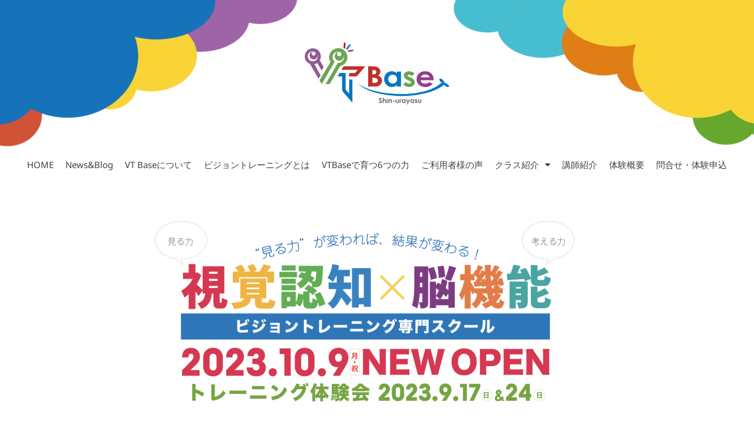

--- FILE ---
content_type: text/css
request_url: https://shin-urayasu.vt-base.com/wp-content/uploads/elementor/css/post-49.css?ver=1743556043
body_size: 1432
content:
.elementor-49 .elementor-element.elementor-element-aa3cfc8{margin-top:0px;margin-bottom:0px;padding:0px 0px 0px 0px;}.elementor-49 .elementor-element.elementor-element-fbaaf0c:not(.elementor-motion-effects-element-type-background) > .elementor-widget-wrap, .elementor-49 .elementor-element.elementor-element-fbaaf0c > .elementor-widget-wrap > .elementor-motion-effects-container > .elementor-motion-effects-layer{background-image:url("https://shin-urayasu.vt-base.com/wp-content/uploads/2023/07/img_km2.png");background-position:center right;background-repeat:no-repeat;background-size:cover;}.elementor-49 .elementor-element.elementor-element-fbaaf0c > .elementor-element-populated{transition:background 0.3s, border 0.3s, border-radius 0.3s, box-shadow 0.3s;}.elementor-49 .elementor-element.elementor-element-fbaaf0c > .elementor-element-populated > .elementor-background-overlay{transition:background 0.3s, border-radius 0.3s, opacity 0.3s;}.elementor-widget-theme-site-logo .widget-image-caption{color:var( --e-global-color-text );font-family:var( --e-global-typography-text-font-family ), Sans-serif;font-size:var( --e-global-typography-text-font-size );font-weight:var( --e-global-typography-text-font-weight );font-style:var( --e-global-typography-text-font-style );line-height:var( --e-global-typography-text-line-height );}.elementor-49 .elementor-element.elementor-element-6b54bf5 img{width:100%;max-width:100%;height:250px;}.elementor-49 .elementor-element.elementor-element-b9797e6:not(.elementor-motion-effects-element-type-background) > .elementor-widget-wrap, .elementor-49 .elementor-element.elementor-element-b9797e6 > .elementor-widget-wrap > .elementor-motion-effects-container > .elementor-motion-effects-layer{background-image:url("https://shin-urayasu.vt-base.com/wp-content/uploads/2023/07/img_km1.png");background-repeat:no-repeat;background-size:cover;}.elementor-49 .elementor-element.elementor-element-b9797e6 > .elementor-element-populated{transition:background 0.3s, border 0.3s, border-radius 0.3s, box-shadow 0.3s;}.elementor-49 .elementor-element.elementor-element-b9797e6 > .elementor-element-populated > .elementor-background-overlay{transition:background 0.3s, border-radius 0.3s, opacity 0.3s;}.elementor-49 .elementor-element.elementor-element-1ebb3ec:not(.elementor-motion-effects-element-type-background), .elementor-49 .elementor-element.elementor-element-1ebb3ec > .elementor-motion-effects-container > .elementor-motion-effects-layer{background-color:#FFFFFFEB;}.elementor-49 .elementor-element.elementor-element-1ebb3ec{transition:background 0.3s, border 0.3s, border-radius 0.3s, box-shadow 0.3s;}.elementor-49 .elementor-element.elementor-element-1ebb3ec > .elementor-background-overlay{transition:background 0.3s, border-radius 0.3s, opacity 0.3s;}.elementor-widget-nav-menu .elementor-nav-menu .elementor-item{font-family:var( --e-global-typography-primary-font-family ), Sans-serif;font-size:var( --e-global-typography-primary-font-size );font-weight:var( --e-global-typography-primary-font-weight );text-transform:var( --e-global-typography-primary-text-transform );font-style:var( --e-global-typography-primary-font-style );line-height:var( --e-global-typography-primary-line-height );letter-spacing:var( --e-global-typography-primary-letter-spacing );}.elementor-widget-nav-menu .elementor-nav-menu--main .elementor-item{color:var( --e-global-color-text );fill:var( --e-global-color-text );}.elementor-widget-nav-menu .elementor-nav-menu--main .elementor-item:hover,
					.elementor-widget-nav-menu .elementor-nav-menu--main .elementor-item.elementor-item-active,
					.elementor-widget-nav-menu .elementor-nav-menu--main .elementor-item.highlighted,
					.elementor-widget-nav-menu .elementor-nav-menu--main .elementor-item:focus{color:var( --e-global-color-accent );fill:var( --e-global-color-accent );}.elementor-widget-nav-menu .elementor-nav-menu--main:not(.e--pointer-framed) .elementor-item:before,
					.elementor-widget-nav-menu .elementor-nav-menu--main:not(.e--pointer-framed) .elementor-item:after{background-color:var( --e-global-color-accent );}.elementor-widget-nav-menu .e--pointer-framed .elementor-item:before,
					.elementor-widget-nav-menu .e--pointer-framed .elementor-item:after{border-color:var( --e-global-color-accent );}.elementor-widget-nav-menu{--e-nav-menu-divider-color:var( --e-global-color-text );}.elementor-widget-nav-menu .elementor-nav-menu--dropdown .elementor-item, .elementor-widget-nav-menu .elementor-nav-menu--dropdown  .elementor-sub-item{font-family:var( --e-global-typography-accent-font-family ), Sans-serif;font-size:var( --e-global-typography-accent-font-size );font-weight:var( --e-global-typography-accent-font-weight );text-transform:var( --e-global-typography-accent-text-transform );font-style:var( --e-global-typography-accent-font-style );letter-spacing:var( --e-global-typography-accent-letter-spacing );}.elementor-49 .elementor-element.elementor-element-b57c3c5 .elementor-menu-toggle{margin-left:auto;background-color:#FFFFFF00;}.elementor-49 .elementor-element.elementor-element-b57c3c5 .elementor-nav-menu .elementor-item{font-family:"Noto Sans", Sans-serif;font-size:15px;font-weight:400;text-transform:none;font-style:normal;text-decoration:none;line-height:9px;}.elementor-49 .elementor-element.elementor-element-b57c3c5 .elementor-nav-menu--main .elementor-item{padding-left:10px;padding-right:10px;}.elementor-49 .elementor-element.elementor-element-b57c3c5 .elementor-nav-menu--dropdown a, .elementor-49 .elementor-element.elementor-element-b57c3c5 .elementor-menu-toggle{color:#626262;}.elementor-49 .elementor-element.elementor-element-b57c3c5 .elementor-nav-menu--dropdown{background-color:#FFFFFFF2;}.elementor-49 .elementor-element.elementor-element-b57c3c5 .elementor-nav-menu--dropdown a:hover,
					.elementor-49 .elementor-element.elementor-element-b57c3c5 .elementor-nav-menu--dropdown a.elementor-item-active,
					.elementor-49 .elementor-element.elementor-element-b57c3c5 .elementor-nav-menu--dropdown a.highlighted,
					.elementor-49 .elementor-element.elementor-element-b57c3c5 .elementor-menu-toggle:hover{color:#FFC160;}.elementor-49 .elementor-element.elementor-element-b57c3c5 .elementor-nav-menu--dropdown a:hover,
					.elementor-49 .elementor-element.elementor-element-b57c3c5 .elementor-nav-menu--dropdown a.elementor-item-active,
					.elementor-49 .elementor-element.elementor-element-b57c3c5 .elementor-nav-menu--dropdown a.highlighted{background-color:#FFFFFF59;}.elementor-49 .elementor-element.elementor-element-b57c3c5 .elementor-nav-menu--dropdown .elementor-item, .elementor-49 .elementor-element.elementor-element-b57c3c5 .elementor-nav-menu--dropdown  .elementor-sub-item{font-family:"Noto Sans", Sans-serif;font-size:14px;font-weight:400;text-transform:uppercase;font-style:normal;letter-spacing:0px;}.elementor-theme-builder-content-area{height:400px;}.elementor-location-header:before, .elementor-location-footer:before{content:"";display:table;clear:both;}@media(max-width:1024px){.elementor-widget-theme-site-logo .widget-image-caption{font-size:var( --e-global-typography-text-font-size );line-height:var( --e-global-typography-text-line-height );}.elementor-49 .elementor-element.elementor-element-6b54bf5 img{height:164px;}.elementor-widget-nav-menu .elementor-nav-menu .elementor-item{font-size:var( --e-global-typography-primary-font-size );line-height:var( --e-global-typography-primary-line-height );letter-spacing:var( --e-global-typography-primary-letter-spacing );}.elementor-widget-nav-menu .elementor-nav-menu--dropdown .elementor-item, .elementor-widget-nav-menu .elementor-nav-menu--dropdown  .elementor-sub-item{font-size:var( --e-global-typography-accent-font-size );letter-spacing:var( --e-global-typography-accent-letter-spacing );}.elementor-49 .elementor-element.elementor-element-b57c3c5 .elementor-nav-menu .elementor-item{font-size:46px;line-height:1em;}.elementor-49 .elementor-element.elementor-element-b57c3c5 .elementor-nav-menu--dropdown .elementor-item, .elementor-49 .elementor-element.elementor-element-b57c3c5 .elementor-nav-menu--dropdown  .elementor-sub-item{font-size:16px;}}@media(min-width:768px){.elementor-49 .elementor-element.elementor-element-fbaaf0c{width:40%;}.elementor-49 .elementor-element.elementor-element-15c763c{width:20%;}.elementor-49 .elementor-element.elementor-element-b9797e6{width:40%;}}@media(max-width:767px){.elementor-49 .elementor-element.elementor-element-fbaaf0c{width:30%;}.elementor-bc-flex-widget .elementor-49 .elementor-element.elementor-element-fbaaf0c.elementor-column .elementor-widget-wrap{align-items:flex-start;}.elementor-49 .elementor-element.elementor-element-fbaaf0c.elementor-column.elementor-element[data-element_type="column"] > .elementor-widget-wrap.elementor-element-populated{align-content:flex-start;align-items:flex-start;}.elementor-49 .elementor-element.elementor-element-fbaaf0c:not(.elementor-motion-effects-element-type-background) > .elementor-widget-wrap, .elementor-49 .elementor-element.elementor-element-fbaaf0c > .elementor-widget-wrap > .elementor-motion-effects-container > .elementor-motion-effects-layer{background-position:top right;background-repeat:no-repeat;background-size:contain;}.elementor-49 .elementor-element.elementor-element-15c763c{width:40%;}.elementor-widget-theme-site-logo .widget-image-caption{font-size:var( --e-global-typography-text-font-size );line-height:var( --e-global-typography-text-line-height );}.elementor-49 .elementor-element.elementor-element-6b54bf5 img{width:100%;height:75px;}.elementor-49 .elementor-element.elementor-element-b9797e6{width:30%;}.elementor-49 .elementor-element.elementor-element-b9797e6:not(.elementor-motion-effects-element-type-background) > .elementor-widget-wrap, .elementor-49 .elementor-element.elementor-element-b9797e6 > .elementor-widget-wrap > .elementor-motion-effects-container > .elementor-motion-effects-layer{background-position:top right;background-repeat:no-repeat;background-size:contain;}.elementor-49 .elementor-element.elementor-element-1ebb3ec{margin-top:-2%;margin-bottom:0%;}.elementor-widget-nav-menu .elementor-nav-menu .elementor-item{font-size:var( --e-global-typography-primary-font-size );line-height:var( --e-global-typography-primary-line-height );letter-spacing:var( --e-global-typography-primary-letter-spacing );}.elementor-widget-nav-menu .elementor-nav-menu--dropdown .elementor-item, .elementor-widget-nav-menu .elementor-nav-menu--dropdown  .elementor-sub-item{font-size:var( --e-global-typography-accent-font-size );letter-spacing:var( --e-global-typography-accent-letter-spacing );}.elementor-49 .elementor-element.elementor-element-b57c3c5 .elementor-nav-menu .elementor-item{font-size:17px;line-height:1.6em;}.elementor-49 .elementor-element.elementor-element-b57c3c5{--nav-menu-icon-size:30px;}.elementor-49 .elementor-element.elementor-element-b57c3c5 .elementor-menu-toggle{border-width:0px;}}

--- FILE ---
content_type: text/css
request_url: https://shin-urayasu.vt-base.com/wp-content/uploads/elementor/css/post-46.css?ver=1743556043
body_size: 1409
content:
.elementor-46 .elementor-element.elementor-element-233c9322{border-style:solid;border-width:3px 0px 0px 0px;border-color:#0279D3;padding:2% 5% 2% 5%;}.elementor-46 .elementor-element.elementor-element-2d509654 > .elementor-element-populated{margin:0% 0% 0% 0%;--e-column-margin-right:0%;--e-column-margin-left:0%;padding:0% 0% 0% 5%;}.elementor-widget-theme-site-logo .widget-image-caption{color:var( --e-global-color-text );font-family:var( --e-global-typography-text-font-family ), Sans-serif;font-size:var( --e-global-typography-text-font-size );font-weight:var( --e-global-typography-text-font-weight );font-style:var( --e-global-typography-text-font-style );line-height:var( --e-global-typography-text-line-height );}.elementor-46 .elementor-element.elementor-element-731b0e6a{text-align:left;}.elementor-46 .elementor-element.elementor-element-731b0e6a img{width:172px;}.elementor-46 .elementor-element.elementor-element-b739948{--spacer-size:20px;}.elementor-widget-text-editor{font-family:var( --e-global-typography-text-font-family ), Sans-serif;font-size:var( --e-global-typography-text-font-size );font-weight:var( --e-global-typography-text-font-weight );font-style:var( --e-global-typography-text-font-style );line-height:var( --e-global-typography-text-line-height );color:var( --e-global-color-text );}.elementor-widget-text-editor.elementor-drop-cap-view-stacked .elementor-drop-cap{background-color:var( --e-global-color-primary );}.elementor-widget-text-editor.elementor-drop-cap-view-framed .elementor-drop-cap, .elementor-widget-text-editor.elementor-drop-cap-view-default .elementor-drop-cap{color:var( --e-global-color-primary );border-color:var( --e-global-color-primary );}.elementor-46 .elementor-element.elementor-element-63a266c9{font-size:15px;font-weight:normal;line-height:1.8em;color:rgba(84,89,95,0.79);}.elementor-bc-flex-widget .elementor-46 .elementor-element.elementor-element-3aa706a.elementor-column .elementor-widget-wrap{align-items:flex-start;}.elementor-46 .elementor-element.elementor-element-3aa706a.elementor-column.elementor-element[data-element_type="column"] > .elementor-widget-wrap.elementor-element-populated{align-content:flex-start;align-items:flex-start;}.elementor-widget-image .widget-image-caption{color:var( --e-global-color-text );font-family:var( --e-global-typography-text-font-family ), Sans-serif;font-size:var( --e-global-typography-text-font-size );font-weight:var( --e-global-typography-text-font-weight );font-style:var( --e-global-typography-text-font-style );line-height:var( --e-global-typography-text-line-height );}.elementor-46 .elementor-element.elementor-element-7412ace > .elementor-widget-container{margin:2% 2% 2% 2%;padding:3% 3% 3% 3%;border-style:solid;border-width:1px 1px 1px 1px;}.elementor-46 .elementor-element.elementor-element-7412ace:hover img{opacity:0.5;}.elementor-46 .elementor-element.elementor-element-7412ace img{border-style:none;}.elementor-46 .elementor-element.elementor-element-08d75c6{font-family:"Kosugi Maru", Sans-serif;font-size:15px;font-weight:400;font-style:normal;line-height:24px;}.elementor-bc-flex-widget .elementor-46 .elementor-element.elementor-element-482705e.elementor-column .elementor-widget-wrap{align-items:flex-start;}.elementor-46 .elementor-element.elementor-element-482705e.elementor-column.elementor-element[data-element_type="column"] > .elementor-widget-wrap.elementor-element-populated{align-content:flex-start;align-items:flex-start;}.elementor-46 .elementor-element.elementor-element-027b904 > .elementor-widget-container{margin:2% 2% 2% 2%;padding:3% 3% 3% 3%;border-style:solid;border-width:1px 1px 1px 1px;}.elementor-46 .elementor-element.elementor-element-027b904 img{width:100%;}.elementor-46 .elementor-element.elementor-element-027b904:hover img{opacity:0.5;}.elementor-46 .elementor-element.elementor-element-8c3e3b4{font-family:"Kosugi Maru", Sans-serif;font-size:15px;font-weight:400;font-style:normal;line-height:24px;}.elementor-bc-flex-widget .elementor-46 .elementor-element.elementor-element-85bf040.elementor-column .elementor-widget-wrap{align-items:flex-start;}.elementor-46 .elementor-element.elementor-element-85bf040.elementor-column.elementor-element[data-element_type="column"] > .elementor-widget-wrap.elementor-element-populated{align-content:flex-start;align-items:flex-start;}.elementor-46 .elementor-element.elementor-element-50906b1 > .elementor-widget-container{margin:2% 2% 2% 2%;padding:3% 3% 3% 3%;border-style:solid;border-width:1px 1px 1px 1px;}.elementor-46 .elementor-element.elementor-element-50906b1 img{width:100%;}.elementor-46 .elementor-element.elementor-element-50906b1:hover img{opacity:0.5;}.elementor-46 .elementor-element.elementor-element-06a7d19{font-family:"Kosugi Maru", Sans-serif;font-size:15px;font-weight:400;font-style:normal;line-height:24px;}.elementor-46 .elementor-element.elementor-element-1ab30e6f > .elementor-container > .elementor-column > .elementor-widget-wrap{align-content:center;align-items:center;}.elementor-46 .elementor-element.elementor-element-1ab30e6f:not(.elementor-motion-effects-element-type-background), .elementor-46 .elementor-element.elementor-element-1ab30e6f > .elementor-motion-effects-container > .elementor-motion-effects-layer{background-color:#f4f4f4;}.elementor-46 .elementor-element.elementor-element-1ab30e6f > .elementor-container{min-height:50px;}.elementor-46 .elementor-element.elementor-element-1ab30e6f{transition:background 0.3s, border 0.3s, border-radius 0.3s, box-shadow 0.3s;}.elementor-46 .elementor-element.elementor-element-1ab30e6f > .elementor-background-overlay{transition:background 0.3s, border-radius 0.3s, opacity 0.3s;}.elementor-widget-heading .elementor-heading-title{font-family:var( --e-global-typography-primary-font-family ), Sans-serif;font-size:var( --e-global-typography-primary-font-size );font-weight:var( --e-global-typography-primary-font-weight );text-transform:var( --e-global-typography-primary-text-transform );font-style:var( --e-global-typography-primary-font-style );line-height:var( --e-global-typography-primary-line-height );letter-spacing:var( --e-global-typography-primary-letter-spacing );color:var( --e-global-color-primary );}.elementor-46 .elementor-element.elementor-element-4548d74{text-align:center;}.elementor-46 .elementor-element.elementor-element-4548d74 .elementor-heading-title{font-family:"Noto Sans", Sans-serif;font-size:14px;font-weight:300;text-transform:none;color:#7a7a7a;}.elementor-theme-builder-content-area{height:400px;}.elementor-location-header:before, .elementor-location-footer:before{content:"";display:table;clear:both;}@media(max-width:1024px){.elementor-46 .elementor-element.elementor-element-233c9322{padding:30px 20px 30px 20px;}.elementor-46 .elementor-element.elementor-element-2d509654 > .elementor-element-populated{margin:0% 10% 0% 0%;--e-column-margin-right:10%;--e-column-margin-left:0%;}.elementor-widget-theme-site-logo .widget-image-caption{font-size:var( --e-global-typography-text-font-size );line-height:var( --e-global-typography-text-line-height );}.elementor-widget-text-editor{font-size:var( --e-global-typography-text-font-size );line-height:var( --e-global-typography-text-line-height );}.elementor-widget-image .widget-image-caption{font-size:var( --e-global-typography-text-font-size );line-height:var( --e-global-typography-text-line-height );}.elementor-46 .elementor-element.elementor-element-08d75c6{font-size:12px;line-height:22px;}.elementor-46 .elementor-element.elementor-element-8c3e3b4{font-size:12px;line-height:22px;}.elementor-46 .elementor-element.elementor-element-06a7d19{font-size:12px;line-height:22px;}.elementor-46 .elementor-element.elementor-element-1ab30e6f{padding:5px 20px 5px 20px;}.elementor-widget-heading .elementor-heading-title{font-size:var( --e-global-typography-primary-font-size );line-height:var( --e-global-typography-primary-line-height );letter-spacing:var( --e-global-typography-primary-letter-spacing );}}@media(max-width:767px){.elementor-46 .elementor-element.elementor-element-233c9322{padding:30px 20px 30px 20px;}.elementor-46 .elementor-element.elementor-element-2d509654{width:100%;}.elementor-widget-theme-site-logo .widget-image-caption{font-size:var( --e-global-typography-text-font-size );line-height:var( --e-global-typography-text-line-height );}.elementor-46 .elementor-element.elementor-element-731b0e6a img{width:183px;}.elementor-widget-text-editor{font-size:var( --e-global-typography-text-font-size );line-height:var( --e-global-typography-text-line-height );}.elementor-46 .elementor-element.elementor-element-3aa706a{width:33%;}.elementor-46 .elementor-element.elementor-element-3aa706a > .elementor-element-populated{margin:0px 0px 0px 0px;--e-column-margin-right:0px;--e-column-margin-left:0px;padding:0px 0px 0px 0px;}.elementor-widget-image .widget-image-caption{font-size:var( --e-global-typography-text-font-size );line-height:var( --e-global-typography-text-line-height );}.elementor-46 .elementor-element.elementor-element-08d75c6 > .elementor-widget-container{padding:1px 1px 1px 1px;}.elementor-46 .elementor-element.elementor-element-08d75c6{font-size:10px;}.elementor-46 .elementor-element.elementor-element-482705e{width:33%;}.elementor-46 .elementor-element.elementor-element-482705e > .elementor-element-populated{padding:0px 0px 0px 0px;}.elementor-46 .elementor-element.elementor-element-8c3e3b4 > .elementor-widget-container{padding:1px 1px 1px 1px;}.elementor-46 .elementor-element.elementor-element-8c3e3b4{font-size:10px;}.elementor-46 .elementor-element.elementor-element-85bf040{width:33%;}.elementor-46 .elementor-element.elementor-element-85bf040 > .elementor-element-populated{padding:0px 0px 0px 0px;}.elementor-46 .elementor-element.elementor-element-06a7d19 > .elementor-widget-container{padding:1px 1px 1px 1px;}.elementor-46 .elementor-element.elementor-element-06a7d19{font-size:10px;}.elementor-widget-heading .elementor-heading-title{font-size:var( --e-global-typography-primary-font-size );line-height:var( --e-global-typography-primary-line-height );letter-spacing:var( --e-global-typography-primary-letter-spacing );}.elementor-46 .elementor-element.elementor-element-4548d74{text-align:center;}}@media(min-width:768px){.elementor-46 .elementor-element.elementor-element-2d509654{width:40%;}.elementor-46 .elementor-element.elementor-element-3aa706a{width:20%;}.elementor-46 .elementor-element.elementor-element-482705e{width:19.976%;}.elementor-46 .elementor-element.elementor-element-85bf040{width:20%;}}@media(max-width:1024px) and (min-width:768px){.elementor-46 .elementor-element.elementor-element-2d509654{width:33%;}}

--- FILE ---
content_type: text/css
request_url: https://shin-urayasu.vt-base.com/wp-content/uploads/elementor/css/post-1086.css?ver=1743571469
body_size: 1690
content:
.elementor-1086 .elementor-element.elementor-element-8747273 > .elementor-container{max-width:800px;}.elementor-1086 .elementor-element.elementor-element-8747273{margin-top:50px;margin-bottom:50px;padding:0% 5% 0% 5%;}.elementor-1086 .elementor-element.elementor-element-5b2c93a7 > .elementor-element-populated{padding:0px 0px 0px 0px;}.elementor-widget-theme-post-featured-image .widget-image-caption{color:var( --e-global-color-text );font-family:var( --e-global-typography-text-font-family ), Sans-serif;font-size:var( --e-global-typography-text-font-size );font-weight:var( --e-global-typography-text-font-weight );font-style:var( --e-global-typography-text-font-style );line-height:var( --e-global-typography-text-line-height );}.elementor-1086 .elementor-element.elementor-element-21613b23 img{width:100%;}.elementor-1086 .elementor-element.elementor-element-4e988c1a:not(.elementor-motion-effects-element-type-background), .elementor-1086 .elementor-element.elementor-element-4e988c1a > .elementor-motion-effects-container > .elementor-motion-effects-layer{background-color:#1C60B6;}.elementor-1086 .elementor-element.elementor-element-4e988c1a > .elementor-container{max-width:800px;}.elementor-1086 .elementor-element.elementor-element-4e988c1a{transition:background 0.3s, border 0.3s, border-radius 0.3s, box-shadow 0.3s;padding:5% 5% 05% 5%;}.elementor-1086 .elementor-element.elementor-element-4e988c1a > .elementor-background-overlay{transition:background 0.3s, border-radius 0.3s, opacity 0.3s;}.elementor-bc-flex-widget .elementor-1086 .elementor-element.elementor-element-73c67a31.elementor-column .elementor-widget-wrap{align-items:center;}.elementor-1086 .elementor-element.elementor-element-73c67a31.elementor-column.elementor-element[data-element_type="column"] > .elementor-widget-wrap.elementor-element-populated{align-content:center;align-items:center;}.elementor-1086 .elementor-element.elementor-element-73c67a31 > .elementor-element-populated{padding:0% 0% 0% 0%;}.elementor-widget-text-editor{font-family:var( --e-global-typography-text-font-family ), Sans-serif;font-size:var( --e-global-typography-text-font-size );font-weight:var( --e-global-typography-text-font-weight );font-style:var( --e-global-typography-text-font-style );line-height:var( --e-global-typography-text-line-height );color:var( --e-global-color-text );}.elementor-widget-text-editor.elementor-drop-cap-view-stacked .elementor-drop-cap{background-color:var( --e-global-color-primary );}.elementor-widget-text-editor.elementor-drop-cap-view-framed .elementor-drop-cap, .elementor-widget-text-editor.elementor-drop-cap-view-default .elementor-drop-cap{color:var( --e-global-color-primary );border-color:var( --e-global-color-primary );}.elementor-1086 .elementor-element.elementor-element-6df9ea95{text-align:center;font-family:"Noto Sans", Sans-serif;font-size:27px;font-weight:500;text-transform:uppercase;line-height:1em;color:#FFFFFF;}.elementor-1086 .elementor-element.elementor-element-e6ae7d6 > .elementor-container{max-width:800px;}.elementor-1086 .elementor-element.elementor-element-e6ae7d6{margin-top:50px;margin-bottom:0px;padding:0% 05% 0% 05%;}.elementor-1086 .elementor-element.elementor-element-76c2a504 > .elementor-element-populated{padding:0% 5% 0% 2%;}.elementor-widget-post-info .elementor-icon-list-item:not(:last-child):after{border-color:var( --e-global-color-text );}.elementor-widget-post-info .elementor-icon-list-icon i{color:var( --e-global-color-primary );}.elementor-widget-post-info .elementor-icon-list-icon svg{fill:var( --e-global-color-primary );}.elementor-widget-post-info .elementor-icon-list-text, .elementor-widget-post-info .elementor-icon-list-text a{color:var( --e-global-color-secondary );}.elementor-widget-post-info .elementor-icon-list-item{font-family:var( --e-global-typography-text-font-family ), Sans-serif;font-size:var( --e-global-typography-text-font-size );font-weight:var( --e-global-typography-text-font-weight );font-style:var( --e-global-typography-text-font-style );line-height:var( --e-global-typography-text-line-height );}.elementor-1086 .elementor-element.elementor-element-2c9ed264 .elementor-icon-list-icon{width:14px;}.elementor-1086 .elementor-element.elementor-element-2c9ed264 .elementor-icon-list-icon i{font-size:14px;}.elementor-1086 .elementor-element.elementor-element-2c9ed264 .elementor-icon-list-icon svg{--e-icon-list-icon-size:14px;}.elementor-1086 .elementor-element.elementor-element-2c9ed264 .elementor-icon-list-text, .elementor-1086 .elementor-element.elementor-element-2c9ed264 .elementor-icon-list-text a{color:#000000;}.elementor-1086 .elementor-element.elementor-element-2c9ed264 .elementor-icon-list-item{font-family:"Noto Sans", Sans-serif;font-size:23px;font-weight:400;}.elementor-widget-divider{--divider-color:var( --e-global-color-secondary );}.elementor-widget-divider .elementor-divider__text{color:var( --e-global-color-secondary );font-family:var( --e-global-typography-secondary-font-family ), Sans-serif;font-size:var( --e-global-typography-secondary-font-size );font-weight:var( --e-global-typography-secondary-font-weight );text-transform:var( --e-global-typography-secondary-text-transform );font-style:var( --e-global-typography-secondary-font-style );line-height:var( --e-global-typography-secondary-line-height );}.elementor-widget-divider.elementor-view-stacked .elementor-icon{background-color:var( --e-global-color-secondary );}.elementor-widget-divider.elementor-view-framed .elementor-icon, .elementor-widget-divider.elementor-view-default .elementor-icon{color:var( --e-global-color-secondary );border-color:var( --e-global-color-secondary );}.elementor-widget-divider.elementor-view-framed .elementor-icon, .elementor-widget-divider.elementor-view-default .elementor-icon svg{fill:var( --e-global-color-secondary );}.elementor-1086 .elementor-element.elementor-element-5d244ab{--divider-border-style:solid;--divider-color:#000;--divider-border-width:1px;}.elementor-1086 .elementor-element.elementor-element-5d244ab .elementor-divider-separator{width:100%;}.elementor-1086 .elementor-element.elementor-element-5d244ab .elementor-divider{padding-block-start:15px;padding-block-end:15px;}.elementor-widget-theme-post-content{color:var( --e-global-color-text );font-family:var( --e-global-typography-text-font-family ), Sans-serif;font-size:var( --e-global-typography-text-font-size );font-weight:var( --e-global-typography-text-font-weight );font-style:var( --e-global-typography-text-font-style );line-height:var( --e-global-typography-text-line-height );}.elementor-1086 .elementor-element.elementor-element-6a7c6f00{color:#000000;font-family:"Noto Sans", Sans-serif;font-size:16px;font-weight:400;line-height:1.8em;}.elementor-1086 .elementor-element.elementor-element-1a99acb{--spacer-size:20px;}.elementor-1086 .elementor-element.elementor-element-5b93063a > .elementor-container{max-width:800px;}.elementor-1086 .elementor-element.elementor-element-5b93063a{margin-top:100px;margin-bottom:100px;padding:0% 5% 0% 5%;}.elementor-1086 .elementor-element.elementor-element-4b9699a7 > .elementor-element-populated{padding:0px 0px 0px 0px;}.elementor-widget-post-navigation span.post-navigation__prev--label{color:var( --e-global-color-text );}.elementor-widget-post-navigation span.post-navigation__next--label{color:var( --e-global-color-text );}.elementor-widget-post-navigation span.post-navigation__prev--label, .elementor-widget-post-navigation span.post-navigation__next--label{font-family:var( --e-global-typography-secondary-font-family ), Sans-serif;font-size:var( --e-global-typography-secondary-font-size );font-weight:var( --e-global-typography-secondary-font-weight );text-transform:var( --e-global-typography-secondary-text-transform );font-style:var( --e-global-typography-secondary-font-style );}.elementor-widget-post-navigation span.post-navigation__prev--title, .elementor-widget-post-navigation span.post-navigation__next--title{color:var( --e-global-color-secondary );font-family:var( --e-global-typography-secondary-font-family ), Sans-serif;font-size:var( --e-global-typography-secondary-font-size );font-weight:var( --e-global-typography-secondary-font-weight );text-transform:var( --e-global-typography-secondary-text-transform );font-style:var( --e-global-typography-secondary-font-style );}.elementor-1086 .elementor-element.elementor-element-7fe82d60 > .elementor-widget-container{padding:30px 0px 30px 0px;border-style:solid;border-width:1px 0px 1px 0px;}.elementor-1086 .elementor-element.elementor-element-7fe82d60 span.post-navigation__prev--label{color:#000000;}.elementor-1086 .elementor-element.elementor-element-7fe82d60 span.post-navigation__next--label{color:#000000;}.elementor-1086 .elementor-element.elementor-element-7fe82d60 span.post-navigation__prev--label, .elementor-1086 .elementor-element.elementor-element-7fe82d60 span.post-navigation__next--label{font-family:"Montserrat", Sans-serif;font-size:16px;}.elementor-1086 .elementor-element.elementor-element-7fe82d60 span.post-navigation__prev--title, .elementor-1086 .elementor-element.elementor-element-7fe82d60 span.post-navigation__next--title{color:#797979;font-family:"Kosugi Maru", Sans-serif;font-size:15px;font-weight:500;text-transform:uppercase;font-style:normal;}.elementor-1086 .elementor-element.elementor-element-7fe82d60 .post-navigation__arrow-wrapper{color:#000000;font-size:20px;}body:not(.rtl) .elementor-1086 .elementor-element.elementor-element-7fe82d60 .post-navigation__arrow-prev{padding-right:25px;}body:not(.rtl) .elementor-1086 .elementor-element.elementor-element-7fe82d60 .post-navigation__arrow-next{padding-left:25px;}body.rtl .elementor-1086 .elementor-element.elementor-element-7fe82d60 .post-navigation__arrow-prev{padding-left:25px;}body.rtl .elementor-1086 .elementor-element.elementor-element-7fe82d60 .post-navigation__arrow-next{padding-right:25px;}@media(max-width:1024px){.elementor-1086 .elementor-element.elementor-element-8747273{margin-top:50px;margin-bottom:0px;}.elementor-widget-theme-post-featured-image .widget-image-caption{font-size:var( --e-global-typography-text-font-size );line-height:var( --e-global-typography-text-line-height );}.elementor-1086 .elementor-element.elementor-element-73c67a31 > .elementor-element-populated{padding:0px 0px 0px 0px;}.elementor-widget-text-editor{font-size:var( --e-global-typography-text-font-size );line-height:var( --e-global-typography-text-line-height );}.elementor-1086 .elementor-element.elementor-element-6df9ea95{font-size:50px;}.elementor-1086 .elementor-element.elementor-element-e6ae7d6{padding:0% 5% 0% 5%;}.elementor-1086 .elementor-element.elementor-element-76c2a504 > .elementor-element-populated{padding:0px 0px 0px 50px;}.elementor-widget-post-info .elementor-icon-list-item{font-size:var( --e-global-typography-text-font-size );line-height:var( --e-global-typography-text-line-height );}.elementor-widget-divider .elementor-divider__text{font-size:var( --e-global-typography-secondary-font-size );line-height:var( --e-global-typography-secondary-line-height );}.elementor-widget-theme-post-content{font-size:var( --e-global-typography-text-font-size );line-height:var( --e-global-typography-text-line-height );}.elementor-1086 .elementor-element.elementor-element-5b93063a{margin-top:100px;margin-bottom:100px;padding:0% 5% 0% 5%;}.elementor-widget-post-navigation span.post-navigation__prev--label, .elementor-widget-post-navigation span.post-navigation__next--label{font-size:var( --e-global-typography-secondary-font-size );}.elementor-widget-post-navigation span.post-navigation__prev--title, .elementor-widget-post-navigation span.post-navigation__next--title{font-size:var( --e-global-typography-secondary-font-size );}.elementor-1086 .elementor-element.elementor-element-7fe82d60 span.post-navigation__prev--title, .elementor-1086 .elementor-element.elementor-element-7fe82d60 span.post-navigation__next--title{font-size:34px;}}@media(max-width:767px){.elementor-widget-theme-post-featured-image .widget-image-caption{font-size:var( --e-global-typography-text-font-size );line-height:var( --e-global-typography-text-line-height );}.elementor-1086 .elementor-element.elementor-element-4e988c1a{margin-top:50px;margin-bottom:0px;padding:0% 5% 0% 5%;}.elementor-widget-text-editor{font-size:var( --e-global-typography-text-font-size );line-height:var( --e-global-typography-text-line-height );}.elementor-1086 .elementor-element.elementor-element-6df9ea95{font-size:30px;}.elementor-1086 .elementor-element.elementor-element-e6ae7d6{padding:0% 5% 0% 5%;}.elementor-1086 .elementor-element.elementor-element-76c2a504 > .elementor-element-populated{padding:0% 0% 0% 0%;}.elementor-widget-post-info .elementor-icon-list-item{font-size:var( --e-global-typography-text-font-size );line-height:var( --e-global-typography-text-line-height );}.elementor-widget-divider .elementor-divider__text{font-size:var( --e-global-typography-secondary-font-size );line-height:var( --e-global-typography-secondary-line-height );}.elementor-widget-theme-post-content{font-size:var( --e-global-typography-text-font-size );line-height:var( --e-global-typography-text-line-height );}.elementor-widget-post-navigation span.post-navigation__prev--label, .elementor-widget-post-navigation span.post-navigation__next--label{font-size:var( --e-global-typography-secondary-font-size );}.elementor-widget-post-navigation span.post-navigation__prev--title, .elementor-widget-post-navigation span.post-navigation__next--title{font-size:var( --e-global-typography-secondary-font-size );}.elementor-1086 .elementor-element.elementor-element-7fe82d60 span.post-navigation__prev--label, .elementor-1086 .elementor-element.elementor-element-7fe82d60 span.post-navigation__next--label{font-size:15px;}.elementor-1086 .elementor-element.elementor-element-7fe82d60 span.post-navigation__prev--title, .elementor-1086 .elementor-element.elementor-element-7fe82d60 span.post-navigation__next--title{font-size:32px;}}@media(min-width:768px){.elementor-1086 .elementor-element.elementor-element-76c2a504{width:68.526%;}.elementor-1086 .elementor-element.elementor-element-fb3be49{width:31.241%;}}@media(max-width:1024px) and (min-width:768px){.elementor-1086 .elementor-element.elementor-element-76c2a504{width:70%;}}

--- FILE ---
content_type: image/svg+xml
request_url: https://shin-urayasu.vt-base.com/wp-content/uploads/2023/07/img_lg.svg
body_size: 5018
content:
<svg xmlns="http://www.w3.org/2000/svg" xmlns:xlink="http://www.w3.org/1999/xlink" id="&#x30EC;&#x30A4;&#x30E4;&#x30FC;_1" x="0px" y="0px" viewBox="0 0 230.554 100" style="enable-background:new 0 0 230.554 100;" xml:space="preserve"><g>	<path style="fill:#EED348;" d="M57.971,46.296c0.057-0.003,0.114-0.006,0.17-0.006h0.264c-0.066-0.09-0.127-0.185-0.182-0.281  c-0.015-0.027-0.028-0.054-0.042-0.078L57.971,46.296z"></path>	<path style="fill:#EED348;" d="M30.499,49.353c0.146-0.245,0.296-0.496,0.445-0.747c-0.087,0.012-0.173,0.018-0.261,0.024  c-0.218-0.003-0.43-0.021-0.634-0.057L30.499,49.353z"></path>	<path style="fill:#0077C2;" d="M213.819,64.35c-0.145,0.083-0.318,0.154-0.422,0.252c-10.919,10.31-34.286,16.896-60.388,16.896  c-50.421,0-67.943-17.046-67.943-17.046c11.341,12.165,38.01,20.025,67.943,20.025c27.242,0,51.759-6.518,64.499-16.859  c-0.791-0.588-1.562-1.202-2.284-1.868C214.725,65.291,214.257,64.823,213.819,64.35z"></path>	<path style="fill:#666666;" d="M120.205,90.003c-0.223-0.188-0.445-0.38-0.445-0.678c0-0.305,0.264-0.529,0.645-0.529  c0.414,0,0.784,0.275,1.145,0.786l1.082-0.956c-0.604-0.699-1.24-1.219-2.204-1.219c-1.146,0-2.089,0.84-2.089,1.918  c0,1.082,0.932,1.802,2.512,3.129c0.308,0.254,0.489,0.571,0.489,0.849c0,0.391-0.393,0.708-0.88,0.708  c-0.51,0-0.911-0.338-1.261-0.995l-1.219,0.732c0.562,1.112,1.336,1.653,2.449,1.653c1.378,0,2.331-0.891,2.331-2.164  C122.758,91.85,121.624,91.255,120.205,90.003z"></path>	<path style="fill:#666666;" d="M127.068,89.432c-0.605,0-1.124,0.254-1.664,0.72v-2.746h-1.41v7.802h1.41v-2.397  c0-0.583-0.021-1.091,0.264-1.536c0.223-0.35,0.562-0.55,0.955-0.55c0.826,0,0.964,0.678,0.964,1.823v2.66h1.41v-3.72  C128.997,90.12,128.127,89.432,127.068,89.432z"></path>	<rect x="130.198" y="89.582" style="fill:#666666;" width="1.41" height="5.627"></rect>	<path style="fill:#FFFFFF;" d="M130.897,89.092c0.499,0,0.901-0.4,0.901-0.899c0-0.508-0.391-0.932-0.901-0.932  c-0.487,0-0.901,0.371-0.901,0.858C129.996,88.637,130.379,89.092,130.897,89.092z"></path>	<path style="fill:#666666;" d="M134.287,92.812c0-0.583-0.01-1.091,0.275-1.545c0.223-0.35,0.562-0.541,0.955-0.541  c0.858,0,0.953,0.708,0.953,1.823v2.66h1.41V91.36c0-1.207-0.88-1.927-1.93-1.927c-0.625,0-1.122,0.266-1.663,0.72v-0.571h-1.41  v5.627h1.41V92.812z"></path>	<rect x="139.432" y="91.754" style="fill:#666666;" width="2.628" height="1.291"></rect>	<path style="fill:#666666;" d="M146.157,95.346c0.784,0,1.367-0.212,1.812-0.711c0.595-0.654,0.657-1.419,0.657-2.456v-2.597  h-1.409v2.997c0,0.956-0.308,1.473-1.061,1.473c-0.741,0-1.059-0.529-1.059-1.536v-2.935h-1.41v2.576  c0,0.466-0.021,0.729,0.054,1.186C143.963,94.659,144.8,95.346,146.157,95.346z"></path>	<path style="fill:#666666;" d="M151.111,92.929c0-0.305,0-0.654,0.01-0.962c0.031-0.828,0.35-1.294,0.753-1.294  c0.148,0,0.306,0.063,0.412,0.117l0.435-1.207c-0.137-0.066-0.318-0.149-0.614-0.149c-0.466,0-0.923,0.275-1.188,0.858v-0.708  h-1.219v5.627h1.41V92.929z"></path>	<path style="fill:#666666;" d="M155.846,95.358c0.71,0,1.24-0.254,1.738-0.744v0.595h1.41v-5.627h-1.41v0.613  c-0.508-0.508-1.092-0.762-1.771-0.762c-1.461,0-2.649,1.207-2.649,2.967C153.164,94.127,154.415,95.358,155.846,95.358z   M156.1,90.726c0.891,0,1.548,0.666,1.548,1.653c0,1.028-0.678,1.685-1.548,1.685c-0.88,0-1.515-0.711-1.515-1.673  C154.585,91.467,155.168,90.726,156.1,90.726z"></path>	<polygon style="fill:#666666;" points="160.779,97.265 162.229,97.265 165.771,89.582 164.318,89.582 162.697,93.111   161.234,89.582 159.793,89.582 161.934,94.784  "></polygon>	<path style="fill:#666666;" d="M168.976,95.358c0.71,0,1.24-0.254,1.738-0.744v0.595h1.41v-5.627h-1.41v0.613  c-0.508-0.508-1.092-0.762-1.771-0.762c-1.461,0-2.649,1.207-2.649,2.967C166.294,94.127,167.544,95.358,168.976,95.358z   M169.23,90.726c0.891,0,1.548,0.666,1.548,1.653c0,1.028-0.678,1.685-1.548,1.685c-0.88,0-1.515-0.711-1.515-1.673  C167.715,91.467,168.297,90.726,169.23,90.726z"></path>	<path style="fill:#666666;" d="M177.087,93.598c0-0.837-0.499-1.324-1.431-1.802l-0.52-0.266c-0.306-0.158-0.508-0.254-0.508-0.466  c0-0.221,0.223-0.338,0.508-0.338c0.339,0,0.657,0.2,0.976,0.517l0.87-0.879c-0.456-0.604-1.124-0.932-1.856-0.932  c-1.08,0-1.823,0.741-1.823,1.623c0,0.708,0.456,1.261,1.357,1.715l0.477,0.245c0.393,0.2,0.626,0.38,0.626,0.625  c0,0.254-0.275,0.457-0.626,0.457c-0.371,0-0.847-0.278-1.176-0.657l-0.87,0.953c0.489,0.637,1.156,0.965,1.972,0.965  C176.292,95.358,177.087,94.605,177.087,93.598z"></path>	<path style="fill:#666666;" d="M180.675,95.346c0.784,0,1.367-0.212,1.812-0.711c0.595-0.654,0.657-1.419,0.657-2.456v-2.597  h-1.409v2.997c0,0.956-0.308,1.473-1.061,1.473c-0.741,0-1.059-0.529-1.059-1.536v-2.935h-1.41v2.576  c0,0.466-0.021,0.729,0.054,1.186C178.481,94.659,179.318,95.346,180.675,95.346z"></path>	<path style="fill:#BE3128;" d="M117.635,69.071c1.541-0.71,2.799-1.784,3.776-3.22c0.976-1.436,1.465-3.026,1.465-4.772  c0-1.816-0.473-3.389-1.417-4.719c-0.945-1.331-2.439-2.439-4.481-3.326c1.22-0.845,2.1-1.749,2.641-2.714  c0.541-0.964,0.812-2.037,0.812-3.22c0-1.815-0.595-3.392-1.785-4.729c-1.19-1.337-2.793-2.253-4.806-2.746  c-1.419-0.365-3.662-0.549-6.729-0.549h-5.287v31.06h9.429C113.966,70.138,116.095,69.782,117.635,69.071z M108.222,44.715h1.652  c1.469,0,2.562,0.285,3.282,0.855c0.719,0.57,1.079,1.341,1.079,2.312c0,1.042-0.379,1.866-1.136,2.471  c-0.757,0.605-1.916,0.908-3.477,0.908h-1.4V44.715z M108.222,64.5v-7.96h1.33c2.522,0,4.324,0.387,5.41,1.161  c1.085,0.775,1.628,1.83,1.628,3.167c0,1.182-0.463,2.083-1.387,2.703c-0.925,0.62-2.717,0.929-5.376,0.929H108.222z"></path>	<path style="fill:#0077C2;" d="M138.065,70.729c1.431,0,2.759-0.236,3.984-0.708c1.225-0.471,2.446-1.242,3.664-2.312v2.428h6.241  V47.164h-6.241v2.534c-1.112-1.042-2.321-1.823-3.631-2.344c-1.309-0.52-2.709-0.781-4.201-0.781c-3.242,0-5.997,1.133-8.265,3.4  c-2.268,2.266-3.402,5.173-3.402,8.72c0,3.421,1.172,6.282,3.516,8.583C132.075,69.578,134.853,70.729,138.065,70.729z   M134.346,53.784c1.276-1.26,2.879-1.89,4.807-1.89c1.975,0,3.607,0.619,4.898,1.858c1.291,1.239,1.937,2.858,1.937,4.856  c0,2.041-0.646,3.691-1.937,4.951c-1.291,1.26-2.916,1.89-4.875,1.89c-1.899,0-3.497-0.64-4.797-1.921  c-1.299-1.281-1.947-2.914-1.947-4.899C132.432,56.659,133.071,55.044,134.346,53.784z"></path>	<path style="fill:#6EA455;" d="M162.312,60.192l2.103,0.971c1.814,0.845,2.72,1.71,2.72,2.597c0,0.479-0.252,0.901-0.755,1.267  c-0.503,0.366-1.165,0.549-1.989,0.549c-0.762,0-1.634-0.242-2.618-0.728c-0.983-0.486-1.84-1.122-2.571-1.911l-3.841,3.864  c2.164,2.618,5.06,3.927,8.687,3.927c2.728,0,4.903-0.683,6.527-2.048c1.623-1.365,2.435-3.069,2.435-5.11  c0-1.534-0.45-2.872-1.348-4.011c-0.9-1.14-2.553-2.26-4.961-3.357l-2.286-1.056c-0.991-0.451-1.612-0.806-1.864-1.066  c-0.251-0.261-0.377-0.545-0.377-0.855c0-0.408,0.199-0.75,0.595-1.024c0.396-0.275,0.944-0.412,1.646-0.412  c1.28,0,2.705,0.718,4.275,2.153l3.863-3.568c-0.991-1.225-2.198-2.164-3.624-2.819c-1.425-0.654-2.945-0.982-4.56-0.982  c-2.362,0-4.301,0.644-5.818,1.932c-1.517,1.288-2.275,2.84-2.275,4.656C156.276,55.977,158.288,58.32,162.312,60.192z"></path>	<path style="fill:#953C8D;" d="M189.036,70.728c2.514,0,4.686-0.412,6.515-1.235c1.829-0.823,3.398-2.094,4.709-3.811l-5.258-2.28  c-1.677,1.506-3.68,2.26-6.012,2.26c-1.951,0-3.555-0.482-4.812-1.447c-1.257-0.964-2.031-2.263-2.32-3.896h20.048l0.023-1.098  c0-3.801-1.227-6.859-3.681-9.175c-2.454-2.315-5.639-3.473-9.555-3.473c-3.689,0-6.755,1.158-9.202,3.473  c-2.446,2.316-3.669,5.226-3.669,8.731c0,3.421,1.227,6.268,3.68,8.541C181.957,69.592,185.135,70.728,189.036,70.728z   M184.422,52.802c1.313-0.901,2.839-1.351,4.58-1.351c1.603,0,3.011,0.401,4.225,1.204c1.214,0.802,2.026,1.844,2.439,3.125  h-13.533C182.834,54.357,183.598,53.365,184.422,52.802z"></path>	<path style="fill:#0077C2;" d="M72.737,80.948l-5.461-6.311V50.482c0-0.73-0.591-1.321-1.321-1.321h-7.69l-3.203,5.285h6.93v20.839  c0,0.73,0.387,1.768,0.865,2.32l13.861,16.087c0.477,0.552,0.865,0.408,0.865-0.322V59.161h-4.844V80.948z"></path>	<path style="fill:#BE3128;" d="M96.151,39.021H64.168l-3.159,5.285h24.994l-4.291,5.02h-9.191v5.285h10.305  c0.73,0,1.705-0.45,2.179-1.004l11.609-13.581C97.088,39.471,96.881,39.021,96.151,39.021z"></path>	<path style="fill:#6EA455;" d="M70,25.084c0-7.671-6.241-13.911-13.912-13.911c-7.672,0-13.914,6.24-13.914,13.911  c0,2.628,0.774,5.061,2.045,7.159c-6.77,11.522-16.842,28.31-16.842,28.31c0.776,1.343,3.028,4.996,3.486,5.618  c0.381-0.554,11.37-19.514,16.884-29.09c0.084-0.146,0.179-0.31,0.26-0.452c0.034-0.06,0.069-0.119,0.103-0.179  c-0.006-0.004-0.01-0.009-0.016-0.013l1.249-2.316l1.252-2.323c-1.583-1.299-2.707-3.119-3.073-5.219  c-0.085-0.488-0.151-0.984-0.151-1.496c0-4.805,3.91-8.717,8.717-8.717c0.661,0,1.299,0.088,1.919,0.229  c-0.158-0.011-0.309-0.047-0.47-0.047c-3.864,0-6.996,3.132-6.996,6.996c0,0.177,0.039,0.343,0.052,0.516  c0.169,2.274,1.402,4.24,3.227,5.391c0.997,0.629,2.161,1.004,3.413,1.058c0.103,0.004,0.199,0.031,0.304,0.031  c3.68,0,6.663-2.85,6.942-6.458c0.014-0.181,0.054-0.354,0.054-0.538c0-0.259-0.049-0.505-0.076-0.757  c0.116,0.421,0.193,0.852,0.245,1.295c0.039,0.333,0.101,0.659,0.101,1.001c0,4.808-3.91,8.72-8.715,8.72  c-0.243,0-0.471-0.052-0.709-0.072c-0.47,0.82-0.941,1.634-1.412,2.453c-0.446,0.776-0.891,1.55-1.338,2.325  c-0.013-0.003-0.025-0.008-0.038-0.012l-0.664,1.231c-0.263,0.456-0.525,0.913-0.788,1.369c-4.864,8.432-9.719,16.83-14.436,25.126  c0.414,0.018,2.791,0.093,3.815,0.086c2.751-0.019,2.156,0.39,3.597-2.102c4.914-8.488,9.805-16.989,14.7-25.487  C65.185,37.449,70,31.823,70,25.084z M57.537,23.754c-1.865,0-3.377-1.512-3.377-3.377s1.512-3.376,3.377-3.376  c1.865,0,3.377,1.511,3.377,3.376S59.403,23.754,57.537,23.754z"></path>	<path style="fill:#925A93;" d="M19.38,35.781c1.681-0.314,3.249-0.951,4.616-1.875c2.806,4.881,6.3,10.939,6.676,11.476  c0.91-1.557,1.625-2.878,2.438-4.137c0.486-0.752,0.496-1.363,0.039-2.143c-1.526-2.61-3.466-6.047-5.35-9.394  c1.009-1.785,1.633-3.817,1.633-6.01c0-6.788-5.522-12.311-12.311-12.311c-6.074,0-11.103,4.432-12.1,10.227  c-0.005,0.028-0.004,0.058-0.009,0.086c-0.108,0.654-0.202,1.314-0.202,1.998c0,5.229,3.291,9.678,7.899,11.458  c2.915,5.058,5.83,10.116,8.746,15.173c1.441,2.5,2.886,4.998,4.329,7.497l3.347-5.118C25.856,47.02,22.624,41.411,19.38,35.781z   M21.394,19.533c0,0.693-0.274,1.301-0.67,1.808c-0.547,0.7-1.361,1.18-2.318,1.18c-0.955,0-1.767-0.476-2.314-1.173  c-0.399-0.508-0.674-1.119-0.674-1.814c0-1.65,1.338-2.988,2.988-2.988C20.056,16.545,21.394,17.883,21.394,19.533z M16.846,31.383  c-4.122-0.15-7.436-3.527-7.436-7.685c0-0.822,0.164-1.599,0.403-2.342c0.998-3.103,3.879-5.37,7.31-5.37  c0.583,0,1.147,0.078,1.694,0.201c-0.138-0.009-0.27-0.041-0.411-0.041c-3.082,0-5.618,2.259-6.091,5.207  c-0.052,0.322-0.099,0.646-0.099,0.983c0,1.821,0.801,3.443,2.054,4.575c1.098,0.993,2.539,1.615,4.137,1.615  c0.768,0,1.496-0.158,2.175-0.414c1.918-0.723,3.379-2.358,3.846-4.388c0.103-0.448,0.17-0.91,0.17-1.389  c0-0.23-0.043-0.447-0.068-0.67c0.179,0.652,0.306,1.325,0.306,2.033c0,0.217-0.047,0.421-0.064,0.633  c-0.189,2.275-1.348,4.265-3.086,5.551c-1.281,0.948-2.85,1.528-4.563,1.528C17.028,31.411,16.94,31.387,16.846,31.383z"></path>	<path style="fill:#CB0023;" d="M65.31,11.832c0.685,0.048,1.279-0.469,1.327-1.154l0.467-6.706c0.048-0.685-0.471-1.28-1.155-1.327  c-0.685-0.048-1.279,0.469-1.327,1.154l-0.467,6.706c-0.034,0.48,0.211,0.916,0.596,1.15C64.916,11.755,65.106,11.818,65.31,11.832  z"></path>	<path style="fill:#0079C4;" d="M68.632,13.226c0.526,0.32,1.22,0.207,1.615-0.287l4.446-5.559c0.429-0.536,0.342-1.319-0.194-1.748  c-0.529-0.43-1.32-0.342-1.748,0.194l-4.446,5.559c-0.428,0.536-0.342,1.319,0.195,1.748  C68.541,13.167,68.586,13.198,68.632,13.226z"></path>	<path style="fill:#953C8D;" d="M70.633,15.743c0.052,0.387,0.278,0.708,0.587,0.896c0.235,0.143,0.519,0.209,0.813,0.168  l6.219-0.848c0.681-0.093,1.157-0.72,1.064-1.4c-0.092-0.681-0.721-1.158-1.4-1.064l-6.22,0.848  C71.016,14.435,70.54,15.062,70.633,15.743z"></path>	<path style="fill:#0077C2;" d="M225.376,69.174c-0.226-1.045-1.345-2.214-2.742-2.909c-1.278-0.636-2.494-1.469-3.553-2.446  c-1.06-0.978-1.872-2.014-2.387-3.032c-0.564-1.113-1.875-2.185-3.277-2.641l-0.011-0.003c-2.109-0.685-3.432,0.296-2.599,1.969  c0.703,1.412,1.721,2.846,3.011,4.239c0.904-0.515,2.482-0.732,3.909-0.476c1.803,0.324,2.61,1.246,1.787,2.021  c-0.625,0.589-1.309,1.159-2.006,1.725c0.521,0.386,1.045,0.769,1.589,1.119c0.884,0.567,1.797,1.083,2.726,1.542  c2.112,1.041,3.895,0.481,3.553-1.098L225.376,69.174z"></path>	<path style="fill:#0077C2;" d="M217.727,63.874c-1.427-0.256-3.004-0.038-3.909,0.476c0.438,0.473,0.906,0.941,1.406,1.402  c0.722,0.666,1.492,1.28,2.284,1.868c0.697-0.566,1.381-1.136,2.006-1.725C220.337,65.12,219.53,64.198,217.727,63.874z"></path></g></svg>